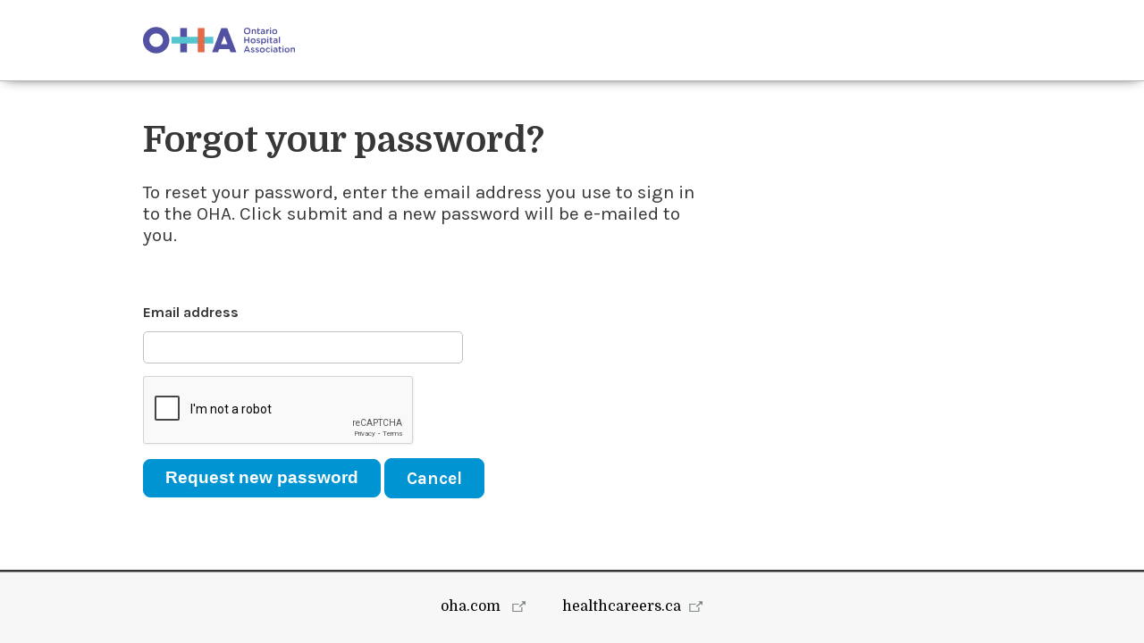

--- FILE ---
content_type: text/html; charset=utf-8
request_url: https://identity.oha.com/account/ForgotPassword?returnUrl=http://fastseo3331.blogspot.com/
body_size: 2608
content:
<!doctype html>
<html class="no-js" lang="en">
<head>
<meta charset="utf-8">
<meta http-equiv="x-ua-compatible" content="ie=edge">
<title>Forgot Your Password?</title>
<meta name="description" content="">
<meta name="viewport" content="width=device-width, initial-scale=1">
<link href='//fonts.googleapis.com/css?family=PT+Sans:400,700|Domine:400,700|Karla:400,700' rel='stylesheet' type='text/css'>

<link rel="stylesheet" href="/Content/_OHA/css/pure.css">
<!--[if lte IE 8]>
<link rel="stylesheet" href="/Content/_OHA/css/grids-responsive-old-ie-min.css">
<![endif]-->
<!--[if gt IE 8]><!-->
<link rel="stylesheet" href="/Content/_OHA/css/grids-responsive-min.css">
<!--<![endif]-->
<link rel="stylesheet" href="/Content/_OHA/css/main.css?rev=2.7.0">
<link rel="stylesheet" href="/Content/_OHA/css/oha-my.css?rev=2.8.0">
<link rel="stylesheet" href="/Content/_OHA/css/print.css" media="print">
<script src="/Content/_OHA/js/vendor/modernizr-2.8.3.min.js"></script>
<noscript><link rel="stylesheet" href="/Content/_OHA/css/nojs.css" /></noscript>
<!--[if lt IE 9]>   <link rel="stylesheet" href="/Content/_OHA/css/nojs.css" /> <![endif]--> 

<script src="https://ajax.googleapis.com/ajax/libs/jquery/1.11.3/jquery.min.js"></script>
<script src="https://ajax.aspnetcdn.com/ajax/jquery.validate/1.14.0/jquery.validate.min.js"></script>
<script src="https://ajax.aspnetcdn.com/ajax/mvc/4.0/jquery.validate.unobtrusive.min.js"></script>
<script src="//cdn.rawgit.com/jpillora/xdomain/0.7.4/dist/xdomain.min.js" slave="https://services.oha.com/profile/proxy.html"></script>
       
<script src="/Content/_OHA/js/plugins.js"></script>
<script src="/Content/_OHA/js/main.js"></script>

    <script>
        (function(i,s,o,g,r,a,m){i['GoogleAnalyticsObject']=r;i[r]=i[r]||function(){
        (i[r].q=i[r].q||[]).push(arguments)},i[r].l=1*new Date();a=s.createElement(o),
        m=s.getElementsByTagName(o)[0];a.async=1;a.src=g;m.parentNode.insertBefore(a,m)
        })(window,document,'script','https://www.google-analytics.com/analytics.js','ga');

        ga('create', 'UA-8155166-2', 'auto');
        ga('send', 'pageview');
    </script>

</head>


<body>
<div id="oha-page">
<!-- OHA NAVIGATION -->
<nav id="oha-top-nav">
	<div class="oha-nav-top">
		<div class="oha-nav-inner">
			<div class="oha-content">
				<div class="oha-nav-menu">
					<a href="http://www.oha.com" title="oha.com">
						<img src="/Content/_OHA/img/oha-logo.svg" alt="Ontario Hospital Association" class="oha-logo">
					</a>
				</div>
			</div>
		</div>	
	</div>
</nav>

<div id="oha-incompatible-browser" class="oha-content-980" style="display:none;">
    <div class="pure-g">
        <div class="pure-u-1">
		    <div class="oha-pad-20">
			    <div class="oha-html-container oha-page-copy">
				    <h1>Incompatible Web Browser</h1>
				    <h3>We're sorry.&nbsp;&nbsp;Either the web browser you are using is too old or Javascript is not enabled.</h3>
                    <p>Either upgrade your browser and/or enable Javascript to access this site.</p>
                </div>
            </div>
        </div>
    </div>
</div>




<form action="/account/ForgotPassword?returnUrl=http://fastseo3331.blogspot.com/" method="post"><input name="__RequestVerificationToken" type="hidden" value="FzZUgYOp3ctSH6higD-J8VNHbcTjumXD17WV5UkbRovG2czTlrfDKJka4jewwhj7mSotjg6YApSpjC6aPn_VAjCAFb8wWa0dldvwQ73IrhveL3Jw47w4_uMUuza5MitL_TCP0Q2" />     <div id="oha-page-content">
	    <div class="oha-content-980">
		    <div id="oha-page-heading">
			    <div class="pure-g">
				    <div class="pure-u-1 pure-u-md-2-3">
					    <h1>Forgot your password?</h1>
					    <h3 class="normal">To reset your password, enter the email address you use to sign in to the OHA.  Click submit and a new password will be e-mailed to you.</h3>
				    </div>
			    </div>
		    </div>
	    </div>
    </div>
    <div id="oha-form">
	    <div class="oha-content-980">
		    <div class="pure-g">
			    <div class="pure-u-1 pure-u-md-4-5">

				    <div class="pure-g">

					    <div class="pure-u-1 pure-u-sm-1-2">

						    <div class="oha-form-item">
							    <span class="oha-form-item-title">Email address</span>
							    <input Title="email" data-val="true" data-val-required="Email address is required." id="Email" name="Email" type="text" value="" />
						    </div>

                            <div class="oha-form-item">
                                <div class='g-recaptcha' data-sitekey='6LfOcBMUAAAAAPgF5EGmG7rEZnIByvgrg-YYhJ89'></div><script src='https://www.google.com/recaptcha/api.js'></script>
                            </div>

                            
                            <span class="field-validation-valid" data-valmsg-for="Email" data-valmsg-replace="true"></span>
					    </div>
				    </div>
			    </div>
		    </div>
		    <div class="pure-g">
			    <div class="pure-u-1">
				    <div class="oha-form-item">
                        <input type="submit" value="Request new password" class="pure-button oha-button-blue oha-btn-large" />
                        <a href="http://fastseo3331.blogspot.com/" class="pure-button oha-button-blue oha-btn-large">Cancel</a>
				    </div>
			    </div>
		    </div>
	    </div>
    </div>
</form>

<!-- OHA FOOTER -->
<footer id="oha-footer">
	<div class="oha-content-980">
		<div class="pure-g">
			<div class="pure-u-1">
				<div class="oha-footer-links">
				    <a href="https://www.oha.com" class="oha-new-window" target="_blank">oha.com
                    </a>
                    <a href="http://www.healthcareers.ca" class="oha-new-window" target="_blank">healthcareers.ca
                    </a>
				</div>
			</div>
		</div>
	</div>
</footer>
</div>
 

<script>

$(window).load(function(){
	var mql = window.matchMedia('(min-width: 320px) and (max-width: 736px)');
	if(!mql.matches){
		$(".oha-eh").each(function(){
			$(this).find(".oha-ehb").equalHeightColumns();
		});
		$("#oha-footer").oha_footer();
	}
	/* footer */
	$(window).resize(function(){
	    ohaWindowResize();
	});
});
</script>
</body>
</html>


--- FILE ---
content_type: text/html; charset=utf-8
request_url: https://www.google.com/recaptcha/api2/anchor?ar=1&k=6LfOcBMUAAAAAPgF5EGmG7rEZnIByvgrg-YYhJ89&co=aHR0cHM6Ly9pZGVudGl0eS5vaGEuY29tOjQ0Mw..&hl=en&v=PoyoqOPhxBO7pBk68S4YbpHZ&size=normal&anchor-ms=20000&execute-ms=30000&cb=njd85etgzjh0
body_size: 49492
content:
<!DOCTYPE HTML><html dir="ltr" lang="en"><head><meta http-equiv="Content-Type" content="text/html; charset=UTF-8">
<meta http-equiv="X-UA-Compatible" content="IE=edge">
<title>reCAPTCHA</title>
<style type="text/css">
/* cyrillic-ext */
@font-face {
  font-family: 'Roboto';
  font-style: normal;
  font-weight: 400;
  font-stretch: 100%;
  src: url(//fonts.gstatic.com/s/roboto/v48/KFO7CnqEu92Fr1ME7kSn66aGLdTylUAMa3GUBHMdazTgWw.woff2) format('woff2');
  unicode-range: U+0460-052F, U+1C80-1C8A, U+20B4, U+2DE0-2DFF, U+A640-A69F, U+FE2E-FE2F;
}
/* cyrillic */
@font-face {
  font-family: 'Roboto';
  font-style: normal;
  font-weight: 400;
  font-stretch: 100%;
  src: url(//fonts.gstatic.com/s/roboto/v48/KFO7CnqEu92Fr1ME7kSn66aGLdTylUAMa3iUBHMdazTgWw.woff2) format('woff2');
  unicode-range: U+0301, U+0400-045F, U+0490-0491, U+04B0-04B1, U+2116;
}
/* greek-ext */
@font-face {
  font-family: 'Roboto';
  font-style: normal;
  font-weight: 400;
  font-stretch: 100%;
  src: url(//fonts.gstatic.com/s/roboto/v48/KFO7CnqEu92Fr1ME7kSn66aGLdTylUAMa3CUBHMdazTgWw.woff2) format('woff2');
  unicode-range: U+1F00-1FFF;
}
/* greek */
@font-face {
  font-family: 'Roboto';
  font-style: normal;
  font-weight: 400;
  font-stretch: 100%;
  src: url(//fonts.gstatic.com/s/roboto/v48/KFO7CnqEu92Fr1ME7kSn66aGLdTylUAMa3-UBHMdazTgWw.woff2) format('woff2');
  unicode-range: U+0370-0377, U+037A-037F, U+0384-038A, U+038C, U+038E-03A1, U+03A3-03FF;
}
/* math */
@font-face {
  font-family: 'Roboto';
  font-style: normal;
  font-weight: 400;
  font-stretch: 100%;
  src: url(//fonts.gstatic.com/s/roboto/v48/KFO7CnqEu92Fr1ME7kSn66aGLdTylUAMawCUBHMdazTgWw.woff2) format('woff2');
  unicode-range: U+0302-0303, U+0305, U+0307-0308, U+0310, U+0312, U+0315, U+031A, U+0326-0327, U+032C, U+032F-0330, U+0332-0333, U+0338, U+033A, U+0346, U+034D, U+0391-03A1, U+03A3-03A9, U+03B1-03C9, U+03D1, U+03D5-03D6, U+03F0-03F1, U+03F4-03F5, U+2016-2017, U+2034-2038, U+203C, U+2040, U+2043, U+2047, U+2050, U+2057, U+205F, U+2070-2071, U+2074-208E, U+2090-209C, U+20D0-20DC, U+20E1, U+20E5-20EF, U+2100-2112, U+2114-2115, U+2117-2121, U+2123-214F, U+2190, U+2192, U+2194-21AE, U+21B0-21E5, U+21F1-21F2, U+21F4-2211, U+2213-2214, U+2216-22FF, U+2308-230B, U+2310, U+2319, U+231C-2321, U+2336-237A, U+237C, U+2395, U+239B-23B7, U+23D0, U+23DC-23E1, U+2474-2475, U+25AF, U+25B3, U+25B7, U+25BD, U+25C1, U+25CA, U+25CC, U+25FB, U+266D-266F, U+27C0-27FF, U+2900-2AFF, U+2B0E-2B11, U+2B30-2B4C, U+2BFE, U+3030, U+FF5B, U+FF5D, U+1D400-1D7FF, U+1EE00-1EEFF;
}
/* symbols */
@font-face {
  font-family: 'Roboto';
  font-style: normal;
  font-weight: 400;
  font-stretch: 100%;
  src: url(//fonts.gstatic.com/s/roboto/v48/KFO7CnqEu92Fr1ME7kSn66aGLdTylUAMaxKUBHMdazTgWw.woff2) format('woff2');
  unicode-range: U+0001-000C, U+000E-001F, U+007F-009F, U+20DD-20E0, U+20E2-20E4, U+2150-218F, U+2190, U+2192, U+2194-2199, U+21AF, U+21E6-21F0, U+21F3, U+2218-2219, U+2299, U+22C4-22C6, U+2300-243F, U+2440-244A, U+2460-24FF, U+25A0-27BF, U+2800-28FF, U+2921-2922, U+2981, U+29BF, U+29EB, U+2B00-2BFF, U+4DC0-4DFF, U+FFF9-FFFB, U+10140-1018E, U+10190-1019C, U+101A0, U+101D0-101FD, U+102E0-102FB, U+10E60-10E7E, U+1D2C0-1D2D3, U+1D2E0-1D37F, U+1F000-1F0FF, U+1F100-1F1AD, U+1F1E6-1F1FF, U+1F30D-1F30F, U+1F315, U+1F31C, U+1F31E, U+1F320-1F32C, U+1F336, U+1F378, U+1F37D, U+1F382, U+1F393-1F39F, U+1F3A7-1F3A8, U+1F3AC-1F3AF, U+1F3C2, U+1F3C4-1F3C6, U+1F3CA-1F3CE, U+1F3D4-1F3E0, U+1F3ED, U+1F3F1-1F3F3, U+1F3F5-1F3F7, U+1F408, U+1F415, U+1F41F, U+1F426, U+1F43F, U+1F441-1F442, U+1F444, U+1F446-1F449, U+1F44C-1F44E, U+1F453, U+1F46A, U+1F47D, U+1F4A3, U+1F4B0, U+1F4B3, U+1F4B9, U+1F4BB, U+1F4BF, U+1F4C8-1F4CB, U+1F4D6, U+1F4DA, U+1F4DF, U+1F4E3-1F4E6, U+1F4EA-1F4ED, U+1F4F7, U+1F4F9-1F4FB, U+1F4FD-1F4FE, U+1F503, U+1F507-1F50B, U+1F50D, U+1F512-1F513, U+1F53E-1F54A, U+1F54F-1F5FA, U+1F610, U+1F650-1F67F, U+1F687, U+1F68D, U+1F691, U+1F694, U+1F698, U+1F6AD, U+1F6B2, U+1F6B9-1F6BA, U+1F6BC, U+1F6C6-1F6CF, U+1F6D3-1F6D7, U+1F6E0-1F6EA, U+1F6F0-1F6F3, U+1F6F7-1F6FC, U+1F700-1F7FF, U+1F800-1F80B, U+1F810-1F847, U+1F850-1F859, U+1F860-1F887, U+1F890-1F8AD, U+1F8B0-1F8BB, U+1F8C0-1F8C1, U+1F900-1F90B, U+1F93B, U+1F946, U+1F984, U+1F996, U+1F9E9, U+1FA00-1FA6F, U+1FA70-1FA7C, U+1FA80-1FA89, U+1FA8F-1FAC6, U+1FACE-1FADC, U+1FADF-1FAE9, U+1FAF0-1FAF8, U+1FB00-1FBFF;
}
/* vietnamese */
@font-face {
  font-family: 'Roboto';
  font-style: normal;
  font-weight: 400;
  font-stretch: 100%;
  src: url(//fonts.gstatic.com/s/roboto/v48/KFO7CnqEu92Fr1ME7kSn66aGLdTylUAMa3OUBHMdazTgWw.woff2) format('woff2');
  unicode-range: U+0102-0103, U+0110-0111, U+0128-0129, U+0168-0169, U+01A0-01A1, U+01AF-01B0, U+0300-0301, U+0303-0304, U+0308-0309, U+0323, U+0329, U+1EA0-1EF9, U+20AB;
}
/* latin-ext */
@font-face {
  font-family: 'Roboto';
  font-style: normal;
  font-weight: 400;
  font-stretch: 100%;
  src: url(//fonts.gstatic.com/s/roboto/v48/KFO7CnqEu92Fr1ME7kSn66aGLdTylUAMa3KUBHMdazTgWw.woff2) format('woff2');
  unicode-range: U+0100-02BA, U+02BD-02C5, U+02C7-02CC, U+02CE-02D7, U+02DD-02FF, U+0304, U+0308, U+0329, U+1D00-1DBF, U+1E00-1E9F, U+1EF2-1EFF, U+2020, U+20A0-20AB, U+20AD-20C0, U+2113, U+2C60-2C7F, U+A720-A7FF;
}
/* latin */
@font-face {
  font-family: 'Roboto';
  font-style: normal;
  font-weight: 400;
  font-stretch: 100%;
  src: url(//fonts.gstatic.com/s/roboto/v48/KFO7CnqEu92Fr1ME7kSn66aGLdTylUAMa3yUBHMdazQ.woff2) format('woff2');
  unicode-range: U+0000-00FF, U+0131, U+0152-0153, U+02BB-02BC, U+02C6, U+02DA, U+02DC, U+0304, U+0308, U+0329, U+2000-206F, U+20AC, U+2122, U+2191, U+2193, U+2212, U+2215, U+FEFF, U+FFFD;
}
/* cyrillic-ext */
@font-face {
  font-family: 'Roboto';
  font-style: normal;
  font-weight: 500;
  font-stretch: 100%;
  src: url(//fonts.gstatic.com/s/roboto/v48/KFO7CnqEu92Fr1ME7kSn66aGLdTylUAMa3GUBHMdazTgWw.woff2) format('woff2');
  unicode-range: U+0460-052F, U+1C80-1C8A, U+20B4, U+2DE0-2DFF, U+A640-A69F, U+FE2E-FE2F;
}
/* cyrillic */
@font-face {
  font-family: 'Roboto';
  font-style: normal;
  font-weight: 500;
  font-stretch: 100%;
  src: url(//fonts.gstatic.com/s/roboto/v48/KFO7CnqEu92Fr1ME7kSn66aGLdTylUAMa3iUBHMdazTgWw.woff2) format('woff2');
  unicode-range: U+0301, U+0400-045F, U+0490-0491, U+04B0-04B1, U+2116;
}
/* greek-ext */
@font-face {
  font-family: 'Roboto';
  font-style: normal;
  font-weight: 500;
  font-stretch: 100%;
  src: url(//fonts.gstatic.com/s/roboto/v48/KFO7CnqEu92Fr1ME7kSn66aGLdTylUAMa3CUBHMdazTgWw.woff2) format('woff2');
  unicode-range: U+1F00-1FFF;
}
/* greek */
@font-face {
  font-family: 'Roboto';
  font-style: normal;
  font-weight: 500;
  font-stretch: 100%;
  src: url(//fonts.gstatic.com/s/roboto/v48/KFO7CnqEu92Fr1ME7kSn66aGLdTylUAMa3-UBHMdazTgWw.woff2) format('woff2');
  unicode-range: U+0370-0377, U+037A-037F, U+0384-038A, U+038C, U+038E-03A1, U+03A3-03FF;
}
/* math */
@font-face {
  font-family: 'Roboto';
  font-style: normal;
  font-weight: 500;
  font-stretch: 100%;
  src: url(//fonts.gstatic.com/s/roboto/v48/KFO7CnqEu92Fr1ME7kSn66aGLdTylUAMawCUBHMdazTgWw.woff2) format('woff2');
  unicode-range: U+0302-0303, U+0305, U+0307-0308, U+0310, U+0312, U+0315, U+031A, U+0326-0327, U+032C, U+032F-0330, U+0332-0333, U+0338, U+033A, U+0346, U+034D, U+0391-03A1, U+03A3-03A9, U+03B1-03C9, U+03D1, U+03D5-03D6, U+03F0-03F1, U+03F4-03F5, U+2016-2017, U+2034-2038, U+203C, U+2040, U+2043, U+2047, U+2050, U+2057, U+205F, U+2070-2071, U+2074-208E, U+2090-209C, U+20D0-20DC, U+20E1, U+20E5-20EF, U+2100-2112, U+2114-2115, U+2117-2121, U+2123-214F, U+2190, U+2192, U+2194-21AE, U+21B0-21E5, U+21F1-21F2, U+21F4-2211, U+2213-2214, U+2216-22FF, U+2308-230B, U+2310, U+2319, U+231C-2321, U+2336-237A, U+237C, U+2395, U+239B-23B7, U+23D0, U+23DC-23E1, U+2474-2475, U+25AF, U+25B3, U+25B7, U+25BD, U+25C1, U+25CA, U+25CC, U+25FB, U+266D-266F, U+27C0-27FF, U+2900-2AFF, U+2B0E-2B11, U+2B30-2B4C, U+2BFE, U+3030, U+FF5B, U+FF5D, U+1D400-1D7FF, U+1EE00-1EEFF;
}
/* symbols */
@font-face {
  font-family: 'Roboto';
  font-style: normal;
  font-weight: 500;
  font-stretch: 100%;
  src: url(//fonts.gstatic.com/s/roboto/v48/KFO7CnqEu92Fr1ME7kSn66aGLdTylUAMaxKUBHMdazTgWw.woff2) format('woff2');
  unicode-range: U+0001-000C, U+000E-001F, U+007F-009F, U+20DD-20E0, U+20E2-20E4, U+2150-218F, U+2190, U+2192, U+2194-2199, U+21AF, U+21E6-21F0, U+21F3, U+2218-2219, U+2299, U+22C4-22C6, U+2300-243F, U+2440-244A, U+2460-24FF, U+25A0-27BF, U+2800-28FF, U+2921-2922, U+2981, U+29BF, U+29EB, U+2B00-2BFF, U+4DC0-4DFF, U+FFF9-FFFB, U+10140-1018E, U+10190-1019C, U+101A0, U+101D0-101FD, U+102E0-102FB, U+10E60-10E7E, U+1D2C0-1D2D3, U+1D2E0-1D37F, U+1F000-1F0FF, U+1F100-1F1AD, U+1F1E6-1F1FF, U+1F30D-1F30F, U+1F315, U+1F31C, U+1F31E, U+1F320-1F32C, U+1F336, U+1F378, U+1F37D, U+1F382, U+1F393-1F39F, U+1F3A7-1F3A8, U+1F3AC-1F3AF, U+1F3C2, U+1F3C4-1F3C6, U+1F3CA-1F3CE, U+1F3D4-1F3E0, U+1F3ED, U+1F3F1-1F3F3, U+1F3F5-1F3F7, U+1F408, U+1F415, U+1F41F, U+1F426, U+1F43F, U+1F441-1F442, U+1F444, U+1F446-1F449, U+1F44C-1F44E, U+1F453, U+1F46A, U+1F47D, U+1F4A3, U+1F4B0, U+1F4B3, U+1F4B9, U+1F4BB, U+1F4BF, U+1F4C8-1F4CB, U+1F4D6, U+1F4DA, U+1F4DF, U+1F4E3-1F4E6, U+1F4EA-1F4ED, U+1F4F7, U+1F4F9-1F4FB, U+1F4FD-1F4FE, U+1F503, U+1F507-1F50B, U+1F50D, U+1F512-1F513, U+1F53E-1F54A, U+1F54F-1F5FA, U+1F610, U+1F650-1F67F, U+1F687, U+1F68D, U+1F691, U+1F694, U+1F698, U+1F6AD, U+1F6B2, U+1F6B9-1F6BA, U+1F6BC, U+1F6C6-1F6CF, U+1F6D3-1F6D7, U+1F6E0-1F6EA, U+1F6F0-1F6F3, U+1F6F7-1F6FC, U+1F700-1F7FF, U+1F800-1F80B, U+1F810-1F847, U+1F850-1F859, U+1F860-1F887, U+1F890-1F8AD, U+1F8B0-1F8BB, U+1F8C0-1F8C1, U+1F900-1F90B, U+1F93B, U+1F946, U+1F984, U+1F996, U+1F9E9, U+1FA00-1FA6F, U+1FA70-1FA7C, U+1FA80-1FA89, U+1FA8F-1FAC6, U+1FACE-1FADC, U+1FADF-1FAE9, U+1FAF0-1FAF8, U+1FB00-1FBFF;
}
/* vietnamese */
@font-face {
  font-family: 'Roboto';
  font-style: normal;
  font-weight: 500;
  font-stretch: 100%;
  src: url(//fonts.gstatic.com/s/roboto/v48/KFO7CnqEu92Fr1ME7kSn66aGLdTylUAMa3OUBHMdazTgWw.woff2) format('woff2');
  unicode-range: U+0102-0103, U+0110-0111, U+0128-0129, U+0168-0169, U+01A0-01A1, U+01AF-01B0, U+0300-0301, U+0303-0304, U+0308-0309, U+0323, U+0329, U+1EA0-1EF9, U+20AB;
}
/* latin-ext */
@font-face {
  font-family: 'Roboto';
  font-style: normal;
  font-weight: 500;
  font-stretch: 100%;
  src: url(//fonts.gstatic.com/s/roboto/v48/KFO7CnqEu92Fr1ME7kSn66aGLdTylUAMa3KUBHMdazTgWw.woff2) format('woff2');
  unicode-range: U+0100-02BA, U+02BD-02C5, U+02C7-02CC, U+02CE-02D7, U+02DD-02FF, U+0304, U+0308, U+0329, U+1D00-1DBF, U+1E00-1E9F, U+1EF2-1EFF, U+2020, U+20A0-20AB, U+20AD-20C0, U+2113, U+2C60-2C7F, U+A720-A7FF;
}
/* latin */
@font-face {
  font-family: 'Roboto';
  font-style: normal;
  font-weight: 500;
  font-stretch: 100%;
  src: url(//fonts.gstatic.com/s/roboto/v48/KFO7CnqEu92Fr1ME7kSn66aGLdTylUAMa3yUBHMdazQ.woff2) format('woff2');
  unicode-range: U+0000-00FF, U+0131, U+0152-0153, U+02BB-02BC, U+02C6, U+02DA, U+02DC, U+0304, U+0308, U+0329, U+2000-206F, U+20AC, U+2122, U+2191, U+2193, U+2212, U+2215, U+FEFF, U+FFFD;
}
/* cyrillic-ext */
@font-face {
  font-family: 'Roboto';
  font-style: normal;
  font-weight: 900;
  font-stretch: 100%;
  src: url(//fonts.gstatic.com/s/roboto/v48/KFO7CnqEu92Fr1ME7kSn66aGLdTylUAMa3GUBHMdazTgWw.woff2) format('woff2');
  unicode-range: U+0460-052F, U+1C80-1C8A, U+20B4, U+2DE0-2DFF, U+A640-A69F, U+FE2E-FE2F;
}
/* cyrillic */
@font-face {
  font-family: 'Roboto';
  font-style: normal;
  font-weight: 900;
  font-stretch: 100%;
  src: url(//fonts.gstatic.com/s/roboto/v48/KFO7CnqEu92Fr1ME7kSn66aGLdTylUAMa3iUBHMdazTgWw.woff2) format('woff2');
  unicode-range: U+0301, U+0400-045F, U+0490-0491, U+04B0-04B1, U+2116;
}
/* greek-ext */
@font-face {
  font-family: 'Roboto';
  font-style: normal;
  font-weight: 900;
  font-stretch: 100%;
  src: url(//fonts.gstatic.com/s/roboto/v48/KFO7CnqEu92Fr1ME7kSn66aGLdTylUAMa3CUBHMdazTgWw.woff2) format('woff2');
  unicode-range: U+1F00-1FFF;
}
/* greek */
@font-face {
  font-family: 'Roboto';
  font-style: normal;
  font-weight: 900;
  font-stretch: 100%;
  src: url(//fonts.gstatic.com/s/roboto/v48/KFO7CnqEu92Fr1ME7kSn66aGLdTylUAMa3-UBHMdazTgWw.woff2) format('woff2');
  unicode-range: U+0370-0377, U+037A-037F, U+0384-038A, U+038C, U+038E-03A1, U+03A3-03FF;
}
/* math */
@font-face {
  font-family: 'Roboto';
  font-style: normal;
  font-weight: 900;
  font-stretch: 100%;
  src: url(//fonts.gstatic.com/s/roboto/v48/KFO7CnqEu92Fr1ME7kSn66aGLdTylUAMawCUBHMdazTgWw.woff2) format('woff2');
  unicode-range: U+0302-0303, U+0305, U+0307-0308, U+0310, U+0312, U+0315, U+031A, U+0326-0327, U+032C, U+032F-0330, U+0332-0333, U+0338, U+033A, U+0346, U+034D, U+0391-03A1, U+03A3-03A9, U+03B1-03C9, U+03D1, U+03D5-03D6, U+03F0-03F1, U+03F4-03F5, U+2016-2017, U+2034-2038, U+203C, U+2040, U+2043, U+2047, U+2050, U+2057, U+205F, U+2070-2071, U+2074-208E, U+2090-209C, U+20D0-20DC, U+20E1, U+20E5-20EF, U+2100-2112, U+2114-2115, U+2117-2121, U+2123-214F, U+2190, U+2192, U+2194-21AE, U+21B0-21E5, U+21F1-21F2, U+21F4-2211, U+2213-2214, U+2216-22FF, U+2308-230B, U+2310, U+2319, U+231C-2321, U+2336-237A, U+237C, U+2395, U+239B-23B7, U+23D0, U+23DC-23E1, U+2474-2475, U+25AF, U+25B3, U+25B7, U+25BD, U+25C1, U+25CA, U+25CC, U+25FB, U+266D-266F, U+27C0-27FF, U+2900-2AFF, U+2B0E-2B11, U+2B30-2B4C, U+2BFE, U+3030, U+FF5B, U+FF5D, U+1D400-1D7FF, U+1EE00-1EEFF;
}
/* symbols */
@font-face {
  font-family: 'Roboto';
  font-style: normal;
  font-weight: 900;
  font-stretch: 100%;
  src: url(//fonts.gstatic.com/s/roboto/v48/KFO7CnqEu92Fr1ME7kSn66aGLdTylUAMaxKUBHMdazTgWw.woff2) format('woff2');
  unicode-range: U+0001-000C, U+000E-001F, U+007F-009F, U+20DD-20E0, U+20E2-20E4, U+2150-218F, U+2190, U+2192, U+2194-2199, U+21AF, U+21E6-21F0, U+21F3, U+2218-2219, U+2299, U+22C4-22C6, U+2300-243F, U+2440-244A, U+2460-24FF, U+25A0-27BF, U+2800-28FF, U+2921-2922, U+2981, U+29BF, U+29EB, U+2B00-2BFF, U+4DC0-4DFF, U+FFF9-FFFB, U+10140-1018E, U+10190-1019C, U+101A0, U+101D0-101FD, U+102E0-102FB, U+10E60-10E7E, U+1D2C0-1D2D3, U+1D2E0-1D37F, U+1F000-1F0FF, U+1F100-1F1AD, U+1F1E6-1F1FF, U+1F30D-1F30F, U+1F315, U+1F31C, U+1F31E, U+1F320-1F32C, U+1F336, U+1F378, U+1F37D, U+1F382, U+1F393-1F39F, U+1F3A7-1F3A8, U+1F3AC-1F3AF, U+1F3C2, U+1F3C4-1F3C6, U+1F3CA-1F3CE, U+1F3D4-1F3E0, U+1F3ED, U+1F3F1-1F3F3, U+1F3F5-1F3F7, U+1F408, U+1F415, U+1F41F, U+1F426, U+1F43F, U+1F441-1F442, U+1F444, U+1F446-1F449, U+1F44C-1F44E, U+1F453, U+1F46A, U+1F47D, U+1F4A3, U+1F4B0, U+1F4B3, U+1F4B9, U+1F4BB, U+1F4BF, U+1F4C8-1F4CB, U+1F4D6, U+1F4DA, U+1F4DF, U+1F4E3-1F4E6, U+1F4EA-1F4ED, U+1F4F7, U+1F4F9-1F4FB, U+1F4FD-1F4FE, U+1F503, U+1F507-1F50B, U+1F50D, U+1F512-1F513, U+1F53E-1F54A, U+1F54F-1F5FA, U+1F610, U+1F650-1F67F, U+1F687, U+1F68D, U+1F691, U+1F694, U+1F698, U+1F6AD, U+1F6B2, U+1F6B9-1F6BA, U+1F6BC, U+1F6C6-1F6CF, U+1F6D3-1F6D7, U+1F6E0-1F6EA, U+1F6F0-1F6F3, U+1F6F7-1F6FC, U+1F700-1F7FF, U+1F800-1F80B, U+1F810-1F847, U+1F850-1F859, U+1F860-1F887, U+1F890-1F8AD, U+1F8B0-1F8BB, U+1F8C0-1F8C1, U+1F900-1F90B, U+1F93B, U+1F946, U+1F984, U+1F996, U+1F9E9, U+1FA00-1FA6F, U+1FA70-1FA7C, U+1FA80-1FA89, U+1FA8F-1FAC6, U+1FACE-1FADC, U+1FADF-1FAE9, U+1FAF0-1FAF8, U+1FB00-1FBFF;
}
/* vietnamese */
@font-face {
  font-family: 'Roboto';
  font-style: normal;
  font-weight: 900;
  font-stretch: 100%;
  src: url(//fonts.gstatic.com/s/roboto/v48/KFO7CnqEu92Fr1ME7kSn66aGLdTylUAMa3OUBHMdazTgWw.woff2) format('woff2');
  unicode-range: U+0102-0103, U+0110-0111, U+0128-0129, U+0168-0169, U+01A0-01A1, U+01AF-01B0, U+0300-0301, U+0303-0304, U+0308-0309, U+0323, U+0329, U+1EA0-1EF9, U+20AB;
}
/* latin-ext */
@font-face {
  font-family: 'Roboto';
  font-style: normal;
  font-weight: 900;
  font-stretch: 100%;
  src: url(//fonts.gstatic.com/s/roboto/v48/KFO7CnqEu92Fr1ME7kSn66aGLdTylUAMa3KUBHMdazTgWw.woff2) format('woff2');
  unicode-range: U+0100-02BA, U+02BD-02C5, U+02C7-02CC, U+02CE-02D7, U+02DD-02FF, U+0304, U+0308, U+0329, U+1D00-1DBF, U+1E00-1E9F, U+1EF2-1EFF, U+2020, U+20A0-20AB, U+20AD-20C0, U+2113, U+2C60-2C7F, U+A720-A7FF;
}
/* latin */
@font-face {
  font-family: 'Roboto';
  font-style: normal;
  font-weight: 900;
  font-stretch: 100%;
  src: url(//fonts.gstatic.com/s/roboto/v48/KFO7CnqEu92Fr1ME7kSn66aGLdTylUAMa3yUBHMdazQ.woff2) format('woff2');
  unicode-range: U+0000-00FF, U+0131, U+0152-0153, U+02BB-02BC, U+02C6, U+02DA, U+02DC, U+0304, U+0308, U+0329, U+2000-206F, U+20AC, U+2122, U+2191, U+2193, U+2212, U+2215, U+FEFF, U+FFFD;
}

</style>
<link rel="stylesheet" type="text/css" href="https://www.gstatic.com/recaptcha/releases/PoyoqOPhxBO7pBk68S4YbpHZ/styles__ltr.css">
<script nonce="Gw-uZDfIvNoviGkN0D6aFQ" type="text/javascript">window['__recaptcha_api'] = 'https://www.google.com/recaptcha/api2/';</script>
<script type="text/javascript" src="https://www.gstatic.com/recaptcha/releases/PoyoqOPhxBO7pBk68S4YbpHZ/recaptcha__en.js" nonce="Gw-uZDfIvNoviGkN0D6aFQ">
      
    </script></head>
<body><div id="rc-anchor-alert" class="rc-anchor-alert"></div>
<input type="hidden" id="recaptcha-token" value="[base64]">
<script type="text/javascript" nonce="Gw-uZDfIvNoviGkN0D6aFQ">
      recaptcha.anchor.Main.init("[\x22ainput\x22,[\x22bgdata\x22,\x22\x22,\[base64]/[base64]/[base64]/ZyhXLGgpOnEoW04sMjEsbF0sVywwKSxoKSxmYWxzZSxmYWxzZSl9Y2F0Y2goayl7RygzNTgsVyk/[base64]/[base64]/[base64]/[base64]/[base64]/[base64]/[base64]/bmV3IEJbT10oRFswXSk6dz09Mj9uZXcgQltPXShEWzBdLERbMV0pOnc9PTM/bmV3IEJbT10oRFswXSxEWzFdLERbMl0pOnc9PTQ/[base64]/[base64]/[base64]/[base64]/[base64]\\u003d\x22,\[base64]\\u003d\x22,\x22wrrDvMOZbylBwrw/wplWSMKSQ8OpZsOiYn51XsKUIyvDm8OfXcK0fBRPwo/DjMOSw6/Do8KsOU8cw5YjNgXDoEjDjcOLA8KNwpTDhTvDlMOZw7V2w4M9wrxGwoJiw7DCgjZ5w50aYhRkwpbDjcKaw6PCtcKcwqTDg8KKw5YzWWgcdcKVw78nbld6OypFOX/DrMKywoUlCsKrw488acKEV3nCkwDDu8KJwoHDp1Yiw7HCowF6MMKJw5nDr2U9FcOlUG3DusK1w5nDt8K3OsO9ZcOPwrvCvQTDpBlyBj3DisKuF8KgwpDCplLDh8KBw6ZYw6bCkUzCvEHCn8OLb8OVw7AmZMOCw5/DtsOJw4JgwqjDuWbCiABxRB8jC3c4Y8OVeEXCpz7DpsOGwpzDn8Ojw4MHw7DCvjR6wr5SwobDqMKAZDYTBMKtWcOeXMOdwp3Dl8Oew6vCqVfDlgNDCsOsAMKIVcKAHcOOw6vDhX0xwozCk25vwp8ow6Mmw5/DgcKywoLDq0/ConnDiMObOQDDmj/CkMO0PWB2w4h0w4HDs8Oew4RGEgfCg8OYFnJ5DU83P8Ovwrt0wqR8IBRKw7dSwrLChMOVw5XDqsO2wq9oUcKvw5RRw6DDpsOAw65zfcOrSAjDhsOWwodLEMKBw6TCj8OwbcKXw4ZMw6hdw4hvwoTDj8K6w6Q6w4TChlXDjkgCw4TDuk3Chjx/[base64]/wq06XcKGwrrDj3R2wp4XEj8YGsOuXxLCokMEFcOpXMOow5DDmTfCknHDhXkQw73Cnnk8wpTCsD56AyPDpMOew500w5NlCAPCkWJ5wq/CrnYHLHzDl8O7w7zDhj9DTcKaw5U9w5/ChcKVwr/DqsOMMcKjwoIGKsOJecKYYMOJPWomwqTCm8K5PsKweQdPNcOKBDnDuMOLw40vVSnDk1nCtwzCpsOvw6fDtxnCsgnCh8OWwqsew4hBwrUywojCpMKtwpDCuyJVw5R3fn3DusKrwp5lZm4ZdGpdVG/DisKaTSA5PxpARcOPLsOcPsKfaR/CiMOJKwDDhMKPO8KTw7nDugZ5LBcCwqgYV8OnwrzCrxl6AsKETDDDjMO2wolFw70BKsOHASjDgwbChhw8w70rw5nDpcKMw4XCqHwBLmNaQMOCEcOLO8Olw6nDoTlAwpzCrMOveRMtZcOwecO8wobDscO1MgfDpcKgw5ogw5ASRTjDpMKFYx/CrldOw57CisKkScK5wp7CvlEAw5LDh8KdXcOsBMO9wrMWAmbCmzkbRVhtwrbCiABGCMKPw4rCqRbDrMODwoAcKw3CjnHCi8OBwppaHVl4w40NYW/DoijChsOVZRNPwqHDiC4PV0QIbUoXfhHCryx7w7csw5x7A8Kgw4t4L8ONd8KYwopYw44yZyVOw5rDnH5/w7N1C8Orw4o/wprDrmjCkRgoWsOIw7tiwrJ/bsKhw7/[base64]/w5jDrjfCoMKIZiHDvRbDrD9OdMKjw40Fw5wKwqlowrgiw60+W1VCO3F+X8KPw6TDtcKdWXrCgDHClMOOw6lEwonCv8KbHQHCk1V5RsOqPcOtBy3CqgwXHMO9BBjCnRbDulgPwoY5TnTDvHBuw640GXvDiHDCtsKjFyrDrUrDmW/[base64]/CiUvDij3CpRnDhcKtwrHCucO5bMOtUcOBTFFlw6tMw5bCpXLDtMO/JsOCw7Z4w4PDjip/[base64]/DicOKH8KPOQXDjQ/ChRFjXsKHw5HCvsKnw7VTwoEWN8KZwotUZWjChyVcZMKMJMKDUTsqw4hRdsO9WsKxwqrCksKLwpl1NwTCncO0woTCqE3DvHfDlcONC8KewoDCk3rDh03Dr3fChFo/[base64]/Ci0jDmsKWwqzDs2bDj8O6w4/[base64]/Dig/CqcO+wrlUQRXCgltzPVfDr0ciw67Cu3Z4w7rCq8K0B0rDgsOzw7fDkRVhMU8Sw6t0aEXCsWw6worDrMKhwqrDnxLDrsOpMHLCiXLDi0xLNl0hw74qe8O/aMK+w5nDgRPDuVLDjhtSSXoEwpkDG8OswoVyw7Q7aVBNE8OyeVbCscOhQF8gwqXCjmPCsmPCmjPCkWJDQzNYwqUXw4LDjkfDuWTDvMK0w6BMwp/CjR0ZDhMVwofDvHNVFChARTHCssOsw7sqwpg0w6w7NMOYAsK4w5sCwohoQH/DqcKpwq5Ew6fCkjgywpolacK2w4LDhcKMZsKiLgHDoMKJw4vDuh9iF0YIwpFnOcKeHsOKHwPDjsOGw4/Dh8KgJMOfDE94LUhdwrzCjCMewp7CvV7Cgww4wrnCkcOEw5/[base64]/DnyAGXHXCrsKLehTChWM9w6h1XsOFQMKGwpfDkcOewoB5wpXCsyXCscKRwr7Cm1otw5bCkMKHwrsbwp0/M8KBw5NFL8OkSn0fwqHCn8KHw6BMwoF3wrLCsMKFecONP8OEOMK9LMKzw508ND3Dl0rDkMO/[base64]/QcKdwq8Fw5wPL8OfG8OmKsKhw6IzWcOVDzvCiGYBQU82w7nDpW4TwobCosK4KcK9LsO4wrvCosOQDV/DrcOGE386w7/Cs8O3M8KABnrDj8KffT7CocKFwqdgw41iwqDDuMKDRyZOJMO9XX7Cu3FnNcKeDRbCkMKLwqxkSRjCqH7CniLCjj/Dsg8Ow5Fjw4rCr1rCggNBTsOwYyFnw43Ct8K0LRbCp2/Cp8KNw7Newq4rw5oseiTCohzCtcKFw5JewpgZa20Gw6McO8K+E8O2eMOYwoNJw4DDjwUkw5TClcKBFwLCucKKwqdvwpjCvMKQJ8OnD1HCgw3DvD/[base64]/DoAPDucKWLsOww6LDsghnRkPCnFPDt1zDicOnGsKxw7bDiBbCsQnDmMO/aXlhccKGesKxZyZkTwEMwpvCrEETw7HDvMK5w65Lw6jClMOWw69TG0Y+NsOIw7HDik1mGcOkYDM7Bzcbw5BRFMKOwqnDhx1DOF1cD8OjwrovwoYYwq/CmcOQw70bVcObdMKAJi7DtMOow6pEZMKZCj1nIMOzLzTDtQ4Lw6BAF8OuBcOgwr5vfBE9RcKaGiDDvQBmfx7Cj1fCkRV0VMOFw4rCs8KKfjg2wqt9wrQVw7RNGE01wqU3wp/[base64]/DisOQwrQsw5LCizbDk8O9wp3DmMOmw5rDuMOIw6E0GgB+PQLDgUIow6YOwqlYD1RoAVTCjcOfwozDpHXCqMOVbAbCi0TDvsK1JcK2Uj7CocOUU8KzwqZ1cVdlCsOiwoBiw6XDt2dIwrvDs8Kdc8KTw7Qyw4dBYsOHN0DDiMKjC8KiZQxNwo/DssOWbcKUwqkXw551ahNQw6jDuQofLMKeL8KgdXMxw4Mdw7nCp8ONI8O5w5lJM8O0MMK/[base64]/DnUtJeMKww6TDvMOVdsKyw7lCwphuwr1QwqFmJQ0LwpLDrsOTUSvCjzQsTcOpNsKqbcO6w5ocIiTDr8OzwpnCvsK+w67ClBLCkg/CmgrDvnbDvR7Cj8Orw5bDqT/Cljx0a8KMw7XCpkPDsBrDiF47w4YtwpPDnsKlw7TDqwkMVsOdw7HDh8KhXMOWwoXCvsKrw4jCnCoNw41FwqxMw7hHwp7ClT1ow5pDBl3DuMOKPBvDvG/DvcO7H8O8w4t6w7IyI8O3wp3DsMOMCBzCmGUoOA/[base64]/TEtawqDCiMKVwqjCjnZpwrXDm2kwGzN9CcOVwqbDrEvCjSl2wpLDkAdNaXA9G8OFIWnCqMKwwrjDgsKtS3TDkhBkHsK8wrsFdCnDqcKWwop/[base64]/Cvks0NsO0wpg4antcAsOdw4zCvAQwwobDl8K/w5TDn8OtFgtAQ8KdwqLCusOUaB3CksOtw7nDhjjCrsKjwpTCkMKWwpkQHjPCpsKYecO0cgfCpcKhwrPCjDIgwr/Do1wvwqLCiwNgwo3CsMO2wqdcw6BGwqbDp8OYGcOEwo3DjXRUw50uw6tlwpzDisKjwpc1w4psTMOOKj/Dsn3DkMO+w50Vw5YDw4UWw4kWVyh3DsK7PsKnwoYhFm7Dp2vDu8OQTnMZJ8KcOnRww6I/w5vCj8K5w4TCrcOuV8KEdMKLDEPDm8O4dMKew5jCoMKBDsOLwrDDhHrDoXrCvhvCsXAkAMKLGsO1JhDDnsKFKAIGw4LCoxPCkGZXwqjDrMKIwpZ+wr3CsMKkPsKaJ8K+EcOZwrsjHiDCqXlcchnCnMOmXzcjKMOBwq46wo9nb8O/w5VKw71Lwo5pW8OgFcO4w75Bew97w5xPwpTCtsO9T8OxalnClsO7w5dxw5XDjcKdRcO5w4HDvsKqwrAow7PDr8ORGlfDjEJpwrDDhMO9RjFGTcO6WG/[base64]/Cj8KOaMOHWsOBIcKpIcOowodxNQnCl8OBDEbDmcK/[base64]/DtDgMOsOyEsKjw57Ct8KTSVgaDMOUwr3CsDPDkcOJworCrcOvUcKKOQsZfw4Jw6PCtFVjwpzDm8KEwrg5wrk9wpzDsX7CmcOMScKYwqZ1dDk/CMO0wqY4w4fCrcO1wqFkFcOrGMObRHDDjsKLw7DCmCvCu8KdWMOfLMOcS20UfQIhwrt8w7xww4bDlR/[base64]/DmMORR8OcwqI4wrTCpMOwc3F4ER4cGcKqwobCiXbDmADCgD8+wqEDwq3ClMOEMsKbQiHDuFIzQ8OGwpLCsWAtGUcBwpbDiBBbw4NdVnjDvx/Cs1IEO8Kdw5DDgsK5w6IWAlnCosOywoPCnMOqB8OxbsOGNcKHwpDDl1rCuSrDj8KlF8KfEQDCsS5jAsO9wp0GNMONwoMJG8KRw6pewpVWEMOAwqHDv8KcdB0Gw5LDs8KLCRzDol3CucOuD2HDhTQUKHVxw7/CjFzDmGXDgTQLB2zDoC3CgnRKZwIMw6TDssOBWUDDnUtYGA5ncsOjwq/Dj2lmw54iwq8hw4Y8woXCocKSLBTDmcKDwp4zwp3Dt20iw5Z5IXgGZXPCok3CnFQlw6UwU8OIAQkZwrvCssOVwpXDvQIDPMO1w5phb1cCwojCu8KywqnDq8KQwoLCs8Kiw5nDgcK2DXZJwprDihc/fVbDgMOgPsK+woXDqcOmwrhAw5rCkcOvwp/[base64]/ClcKyw6fDuMOAw7DDuU3Cq8Klw6XDinfDqG3DisOSUy51wr4+bUTCmMK9wpTCkkLCmX7DusOsYxdtwo9Lw68NfTAuXHUmLxpeCMOwNMOyC8K9wqzCiDXCucO4w7NFPBVQeFvCk21/[base64]/CisOhw53CuSbDpiXCvW3CsMOtwpJyw74IwqLCi3jCocKvScKSw5ocQFlWw607wpZRd35SY8Kew6p+wr7CoAExwp/[base64]/CiMOZw6XDpzsMEB0zw7PCh8OHR2nCsSDCpMOWSVLCi8OmSMKJwo7DgsOXw4HCvMKXwq58w40Gwrpdw4fCp0zCvWzCqFbDrcKLw7vDqw9gw6xpd8KgKMK4C8Ozw5nCt8Kvd8KiwoUtLGxcHcKldcOqw4sZwoBtVsKXwpslXQVdw7x1dcOuwpUSw4fDt29Ze1nDkcK/wrPDucOSNC3CosOKwoszwrEJw49yHMOERkdSOsOAQcK0I8OFcAzCikBiw6/Dg3pWw6xFwp0sw4XCkBALCMO/wqvDrlcLw5zCjB/ClMK9FFHCh8OjNGN0fVwUEcKOwrjCtm7Cp8Otw4jDin7Dg8KwGwbDsTVmw75Kw4ttwoDCsMKSwqMEAMOUXBfCgBPCnRbCgD7Dql0ww5rDocKvICA+w70Db8OjwpR3ZcOReDtxbMKtcMOoGcOvw4PCmnrCqgsDEcOpEy7CiMK4woTDmVduwphzMMODYMOKw6/ChUNrw6nCvi19w4DChsOhwrXCuMOSw67CmlrClTtqw4/CuCfChsKkaGskw5HDocK1ISLCucKfw50pCkrDpnHCvsKjwozCqBE7wqbCuxzCosOnw48lwps/w5vDlxVENsKWw6rDjUgvCcONScKXIB7DqMKHZBfDnsK2w4M7w54OF0/CosOBw7ApEsOZw70SQ8OvFsOePsOHCxBww6kFwrdGw5PDp1/DlyDDocOKwq/Cj8KuaMKww67CpzLDkMOHXcO5c04tEwcbPcK9wozCjB5YwqXCh1HCtQfCqS1KwpTDgsK0w5JoD1Uiw6/Cvl7DjsKvAEI8w41lfcObw5sRwrFZw77DqkvCim56w5ojwpU4w6fDpcOKwoTDp8KOw7QnHcKQw4zCnTjDpcKVVF3CoE/[base64]/[base64]/[base64]/CoMKhJMKWaDzDsTU7w5xsw5LCsXcTw4I8bzXCv8K4wpQrw73CpcOePgc/[base64]/Dq1p2woBUwr/DkMOUf8KvwrXCgsKLwr/CoFRew77Cj8K4Ox3Dq8O0w4dbB8KTSzUzBMKwfcOvwobDlzQ0JMOuSsOww4/CtB7CmcOcUMOmDjrDjMKDDsKZw7wfZwA2S8KANcO/[base64]/w6tIw5zDmMKSWMKiRRhDIDl1V8OwwoHClcKQQBtKw400w7zDl8K9w7oDw7fCpyMBw4PCmSbCgW3ClcKkwqcWwpHCqsOEwpcow4XDjcOjw7rDhcOkVsOQKmbDlhZ7w5zCq8Kwwqc/wo7Cg8OiwqF6WGLDicOKw78xwp9gwrbCujVjw4dew43DpFhew4V/NGTDhcKow40bbGk3wp7DkcOZM1FRKsKhw5sAw4oYcg1AWcOOwq0BLkB4Hm8lwrgad8OMw6dewrUuw4bDusKow413NsKSdzHDt8OCw6fDq8K+w5ZfVsKrfMOdwpnCvlsxWMKSw47CrsOawrk/wo3DgTooVcKJRmUjP8OGw4Q3PMOuS8OSGXnCtHNDZ8KHVCjChsOJCCrCrMOHw5DDssKxPsOwwqTDiELCq8O0w7rDvTPDin/Cj8ObEcOHw7E8Sg1LwoQLKAAaw4jDgMOMw5rDj8Klw4TDgsKCwrh5S8ORw77Co8OVw5o+SyDDuHkpBkcbw7A8w5piwrTCslHDm0ojTRXCmsKbDHXClA/Cs8K7FxvCk8KUw7TCqcKgOWZwIEwrC8K9w7cmJDXCh3pew6nDh1hWw5AcwrvDrcO6OsO+w47DpsKjHXfChcOsXcKQwqJ/wqfDm8KPDnTDi38vw43Di1UgUMKnTU80w6PCvcONw7jDscKAA3LCrh0kKMOmEsK8ecOZw4s8HjDDv8Oxw7nDocOnwpDCnsKOw7ReHcKjwoPDr8OZeQ7CvcKAccOOw59fwrLClMK3woBaGsOwRcKiwpwOwo/CrMK6fXPDssKmw6PCvXUBw5UuQcKowopWXWrDs8K1GUJBw7vCn15mwqfDuFXCkRjDiRnCgwp0wrrDgMK/wr7Cs8OAwocjQcOGSsO4Y8K/C2XCgMK4eCRGwobDtWFmwoI/GClGFFwWw5rCpsOZwqTCq8KTwo8Jw4MJfGICwrh6KCPCjcKewo/CnsKIwqXCrw/[base64]/CtsKfwrBLw5o2w6jDj8KaV3nCrcK6IxAlw7EAPmAxw5/[base64]/DiRPCtMOlwq5ww7XDtMO3w7NNMgbCoSLDnARsw5ondmbCknPCgMK1w5UhDVkyw63CrMKLw5vCosKiMjwKw6YSwoRTIzlXaMKGYEXDg8Orw4fDpMKgwqLDtMKGwr/DoBjDjcOONgDDuzkQGFUbwpDDiMOUJMKnC8KzM0PDkMKOw40teMK8OEtaV8K6acKSVRzCrW/[base64]/DosO/woYaw5PCkBwhw6/CvsOQwo7DsMOcwqXDhsOwMcKdH8KsYkkFeMOeGMKbCMKAw5shwq1cSS0JT8KFwpIVUcO3w67Dk8O5w5chGBvCl8OFCMOtwojDl3fDu2kRwpllw6dlwrgbAcOkb8KEw60SRmnDiU3ChXvDhsK5TTo9FBM2wqjCsnlFFMKfwrRFwr0/wrPDjl3CqcOUFcKbW8KpYcOFw48FwqMdUkdcN1hVwrwPw6Azw5YVSCPDpcKGccK+w5Z+w4/[base64]/DnAfCuwcwfhwxw5DDrMOBDjHCkcKuDELCrcKbaznDmwXCgH3CqgjCnsO5w6kYw4jCq0BPdmnDocO4XMKYw6xGTkLDlsKJHDFAwodgCmMSGEVtwovCmsK/wqBFwqrCo8OZEcOlCsKNAg3Ds8OsOsODO8K6w7VcZXjCicOfRcOYGsKawodjFxNSwpvDs2stOcKWwozDlcKHw4Q1w5TDgyxkXmNULMO2f8KHwrsOw4x5QMOvNnd4wqzCulLDgiTCjsK/w6/DiMKgwp8Aw5tgHMOmw4XCksKtXmbCqBZLwqnDtnMAw7s1YMORVMK7GBwOwrUpe8Obwq3DpcKfBsKiLMO+wpIYdl/CmsODEsOeRcO3JXp1w5dAwqsGHcOyw5nDvcK5wqwkJ8OEWz8Fw4tLw4DCs3nDrsK/w6otwoXDhsK4AcKZC8K2QQFOwqB/[base64]/DtnQNw6/ChH3DvMKoV8K/wqwzwq/DqMKAw7AxwqLCmsKaw7xBw5N0wqbDi8OewoXCvzHDnjPCv8O6LjzClsKuV8OowrPCkgvCk8Kkwp17ScKOw5cJJcO3fcKJwpg2FsOTw7XCjsOUBwXCvkzCp3oPwqsXdXRhKwHCrX7CvcOtPQpnw7Q/wrldw7TDo8Kfw7cKAcKIw7J/wpcXwqrCphbDpGnDrcKWw5DDmWrCrcOpwrvCpCvCnsONScKzMAPDhW7CjkTDisOHKkVmwqzDtMO0wrZveQhmwq/DrWDCmsKlXTvDvsO2w4vCucOewpPCosK5wrkwwp/CpwHCtivCo0LDmcO9MVDDosK+BsOYYsOVOXNTw7LCvULDgA0hw57CrsOWwp9MI8K4fDZXP8Ovw6sawpXDhcOnDMKEIh8/worCqFPDmndrIgPClsKbwptbw756wonCrk/CpsOfPMOEwow2FsOCX8Kzw5DDnDINOsKMEB/Chi/Ctig8XMK0w43CqG83b8KuwopmE8OxbT3Cv8KGIcKJTsO7FibDvsOiFcOjRSMOZmHDpcKTOMK9wpRECk5Kw7UfQsKvw53CssOxE8KCwqZ9blDDrBTCmlRQd8KrE8OMw4bDpibCtcKoTsKaW2DCn8O2WnMIYxbCvAPCrMO/[base64]/ClcKMwrXCpsKbw6rCpAgIwoVTXMK/EcOGwoTCgHBAw7wlVMKCdMOmw5HCnMKJwrNRFsORwpQSIsK4QCxiw4/Ci8ONwrHDlRITF08ub8KMwp/DuhZ7w6YVccONwqtibMO+w7XDsj1Tw5ouwrxWw519wrPChBrCq8KMAADDukbDtsOcD2nCrMKpYgLCpcOxf2UJw5XCvnHDvMOeUMK9Yw3CtsKrw4HDs8KHwqTDgUU9XUJYa8KAPXtzwqFJUsOHwpNhBmpLw6/CpFshBj97w5TDoMOpFMOWw7tKw7tUw445w7jDtnF8AA4FNWopK0HCnMOAYQUNOFjDilTDsyjDqMOZHxlVakIGOMKfwo3DrktzKyEpw6vCgMOtYcOSw5A1McOjB0tOP0HCosO9DBjCqGRFc8KiwqTClcKgNcOdHMKWc17DjsOYwqfChw/Dklg+U8OnwonCrsOZw75bwpsbw7HCkRTCizlzGcKTwrHCncKTNSl/a8KSwrxSwrHDiWzCr8K6VWoSw5EfwpZhTMKgcSISJcOGUMOjwrnCuQJ2w7d8wonDgUI7wqM6w4XDj8Kwd8KTw5HDqyl4w5V4am0aw5LCusK/[base64]/CvB3Digh8w7wdwrnDqcOywpRIF3bDlcKfwqjDtg5Ww5LDpMKVCMKdw5jDvRnDg8OmwovCjcKbwonDpcOlwpjDuHzDk8O3w6tOZydPwqDCoMOzw6zDkQNiNS7Dun9DXMK3D8OYw4/DsMKHwqpUw6FuUMObUw/CqjnDtnjCp8KLJMOEw5RNF8OlaMOOwr7Cq8OkOsOAa8K3w7TCrWIJFcKSQx/[base64]/CuS/DqVzCrnxUw4VIcxE+DsO7dMKELxV3MyUZMsOGwq/DixvCl8OQworDs1rCqcKSwrURGV7CgMKYBMKNXFV1w5tawqTCgMKYwqzCqMKvw6F1eMOIw7FPdcO7e3J/bFbChV7Cph3Dt8KnworCpcOmwo/[base64]/[base64]/DrSHDpCrDg8KzCw3Ct8KeR8OHVcK+X8O8Sj3DpMO4wqAUwrbCoWVHNyTCq8KIw5ULccK7b23CrwTDrjscw498QAxOwqw4S8KQGGbDqyLDkMO+w7NTwrMAw5bCnSjDncKewrNOwqhywpIQwq84YXnClMKDw592DcKRS8K/w5tdZl59b0JeXMKgw5Zjw7XDl384woLDrV8yfcKlcsKNd8KafsKpw4lzFsOjw6EYwoDDoXt0wq8uMcKHwosuOgRbwr8bLWHDiE52w4d8J8O6w4fCtsKEM2lHwo13ST/CrDvDvcKLwpwswoFZw7PDiAvCjcOSwr3DhsO7czkZw6/DtADCh8K3VC7DpsOFYsKCwobCgCHClsOaDMOUCmHDnG9zwq7DtcK/QsOSwqLCvMKtw5jDt0wIw4HClB9PwrVJw7RHwonCo8OtP2XDt05XQig5bTdSA8Owwr8pNsOVw7tmw4/DmsKyBMOYwpt0ECslw7hHJzUJw4guE8OyBAsZwqHDkcOxwpcSVMOmR8O/w4LCjMKhwrd5wqLDpMKPLcKawqPDiUjCkXsTI8OMEyrCv1/[base64]/[base64]/DnMOoNxZpw4bCusO5OUQ0w43DqwTDl33DtMOcFsOiNicPw73CuyHDsR3CtjJ5w7RQN8OYwpDDrBBdwph7wrItY8OXw54qAwbDhj7ChMK0wq8FNMK9w5Qew45Mw787wqhOwpQew7rCvsOOI1jCjGJZw7Jowr/DuX/DiFJnw59fwqBhw7k1woDDoj8VasKyXcOqw6LCuMOKwrViwqPDi8Oawo7Du0oGwpU8w7rDqiHCtFPDn1jCt03CrMOtw7bDvcKNRHgaw6skwqfDmE/CqcKmwqTDrCgHExvDn8K7GlEPWcKEaV1Lwp3Cvz7CjsKcB3TCosK+EsOZw4jDi8OYw4fDisK4wqrCiklywqoiJMKbw60Vwq9jw5jCvAbDrsOncSDDt8O+dHDDssOZcmF4CcOVSMK2wr7CrMO2w6zDnEAXNEvDocK7wo17wq7DmUjCk8Oqw6zDpcORwos2w4DDjMK/[base64]/ClnkPCcKAwrPCjcOPw6tkT8OCAcK+w68nwqIlwpTCkcOdwr1YHxHCncKpw4gVw4IDaMOResKOw7nDmiMdY8OoDcKkw57DrMO/bHxew7PCh1/DlyvCpVBvOBx/MkfChcKsEiomwqPClWnCrkzCp8K+wrjDt8KrVjDCnBDCgT12VXbCpl3CuQPCrMOxEQ7DtcKsw5fDpH50wpVnw4fCpC/CscKnMcO5w5DDgsOEwqLCiQt8w6zDqQNpw7jDtsOfwojDhmZtwqDCtlTCosKzcMKjwrvCvlM5woZ5QEjCssKswoAmwpROVzZ8w4PDtG99wqV2wqXDmBcPFkpnwr82wojCilU6w5x7w4nDunvDtcOfJMO2w6rDtcKDUcKrwrMhRcO9w6EKwoBHw7LCj8KZWWoMwr/Dh8KGwplMwrHCqVTDpcK/[base64]/CpBzCr8KMWMOPe8Khal7DoHoTPcKzw7jCvcOqwo98w5PCuMKke8KIHml/IsKRFTZJHWHCucK9w7wrw77DlAfDrMOGX8KHw4MQbsK3w5TCgMKwbQXDtXvCjMKSY8OIw4/ChiPCmCFVM8KRNsOIwpHDiT7DssKhwqvCmMKPwq0sDhfCosOmIX96X8KgwqhMw6M9wqrCmllIwqYXwrLCoRYSX1kCJ1jCo8O3YcKXUS4vw5dFQcOKwqQkY8OqwpoTw7PDkVsEQcKYOkxyJMOsPnfCh1rDhMOmdiDDoTYGwpFpfjIjw4nDqkvCkGNaHWA/w7PClRsewr1gwqFEw65qDcKQw7nDs1TDr8OSwpvDgcOrw4NuMMOCw6oNw5wpw5wFIsO7fsOrw7rChMOuw77DuybCiMOCw7HDn8K6w79WcEMtwpXCrBfDksKJWFJAS8OLVDFAw6jDpsO2w7jDnGp/wpIhwoVMwovDpsK6JGsvw4DDqMO5WMOTw619JSDCpcOsFDQbw7dyWMKpw6fDiyTCr0zCmMOHBHzDrcO8w4zDksOXQFfCu8OKw7cXfh7Cr8KEwrYLwrLCgnktUV/DvQjCp8KRWx7CicKZIWknJcO5JcOaPsOZwqRfwqzCmjZuPsKmLMO3J8KkLMOiRxbCkE/DpG3Do8KALMOyGsKqw5xDd8KTecOVwoonw4YaXlMzQsOmaBbCocK8wqbDvsKyw4vDp8OOKcOdcsKSf8OOJcOvwoVZwpnDih7CsHxHUEnCqcKuR2HDpGgiYGXDkVUcw5YhJMKHTlXCqCR5wrkEwo7CuhPDj8K/w6tew5Y+w5pTJg3CrMO7wqFhAhhCwp/CtgXCgMOgL8K1ScO/wpLCvhd6BT5odCjCk1fDnT7Di3DDvU8DZg0gWcKAKT7CmE3CrGnCusK3w5PDssK7BMKfwr8xGsKWa8ODwpfCgzvCghJaYcKNwqcFX2NhZj0EGMOaHU/DocOiwoQywp55w6dHHDzCmD3CrcOdwo/Dqhw8wpLDiXImwp7DmgbDsFMCFz7CjcKXw5bCjcOnwoJcwq3DvyvCpcOcw6jCnzDCijjCqMOLUk5ePsO/w4dGwrnDgR57w7V2w6h5CcObwrcDSx/[base64]/DsWllWxvDsRQtw4JuwrgqKRwFZlvDkcOewrhIc8K6BzhPNsKBX3kFwowIwpfDkkgFR07DqCDDnMKlHsKswqTDqlhPZcOOwqBibMKlLS7Dmno0Bm8ECgDCrMOjw7XDl8KbwojDisKQW8OecmEYw5zCv1JIw5USZ8K8a1/CqMKawrPCm8Oxw6DDvMOILMK/J8Odw4fCn3jCpsK0wqhwO3RGwrjDrMOyacO/IsKcMMKxwpYPT0ggQF1nXX7CoRTDmmjDusKnwr3CmTTDvsKJG8OWYcKsMGs2wrgIQ3QBwpE6wovCocOAwoNLGFTDmsONwrXCkhjDi8OzwrcSfsOEwq4zW8O8fWLCvgdEw7VZFkPDoTjCtgrCqcO1LsKjBXzDhMOdwrfDnGJEw53Dl8O6wp3Co8K9d8O1JFl/PsKJw4Q7JhjCoGfCunzDqMOHIgAdwotJdltJU8K8wq3ClsOMa0LCs3ErYi4HZ2nDsUxVKyjDqwvDlBRyQRzCj8OEw7/[base64]/wpZxw4HCqiTCosO4ZcKzwr/DjcKFUsOMTWV3J8OIwonDjC/Do8ODSsKuw5N9wqE5wpPDisOKw4fDv1XCncOhNMKXwpPDlMKSaMObw4gow7tSw45jGMK2wq5qwq00TlzCsV3Dq8ObDsKOw7rDgBPCpC4EKSjDjMOkw7jCvsO8w5zCt8Orwq/CtRPCl1A4wqZ0w67DscKawrXDmcOTwpfCg1LDlcKeDFRsMiNSw6DCpAfDpMKoL8OdBMOFwoHCm8K2CsO/wprClFXDh8OtfMOkIDfDrVMQw7h2wptnFMK0wqHCpTc2wrdIUxJtwoDCmE7DncKRfMOPw5rDvWAEeCPDixIQaETDiFBgw5oAQMOawqA2M8ODwrEFw65jAMKcO8O2w7PDsMOSw4kUe2nCk33CnXp+QFQiwp0Ww5XCt8OGw7w/MsOMw5XCtQDCgSzCllvCgcOow59hw5fDocKbYcObNMKYwrE8w7wmNxXDjcO2wrHCkcKQNGXDu8KDwqzDqy0dwrUUw7IEw71bATJrwprDhMKDe3lnw41/dTV4BsOSbcOTwo89ckvDgcOvembCnkAjacOff2zCscOFKsKxEhhGXWrDnMKoRXZuw7fCshDClMOffg7DmcKrUy12w4FDw440w7EWw4ZGeMOyNELDtMKAJsOsdXAUwqvDs1TCosOZw78Aw7AWfcOow6Jlw71Qwq/DtsOMw7I8LlUuw67CksK6I8KmZDXDgTpwwpLCksO1w5MWExxVw7fDvsOWUS9dwonDgsKKXcO6w4rDmH52XXTCpMOPW8Kqw4nDpgjCjMO1woTCu8OlanlDUcKywpEEwoTCucOowo/[base64]/DkMOVw5vDqkrCmSpOw6ILw50KwoQxw5/CvsKEw5DDiMKUw459GxUWB0bCo8Oiwo4DecKxbkBTwqc4w7jDssKNwrMdw4pcwobCicO9woLCh8O6w6MeCX3DjlnCsC4Ww5cKw6x6wpXDhUcxwrUKScKmDMOVwqzCrVRqXsKiYsOSwph6w6FKw4oPwqLDh1MEwrNDGxZhI8OHSsOdwq/DqVNUfsO7O090PGJPO08nwqTChsKvw7UUw4tVVhs9bMKHw4lpw5wswoHDqAdgw77Ch0Yfw6TCuA0pCSEXdhhWUjREw50FVMKXb8KiDVTDiEHCm8KGw5sSUz/DtF9/[base64]/w6h9w5/CosOwO0vCgsKaw77CnQskw4LCrHBfwr8WNsKhw5UDBcOOTcKaJ8OZIcOLw6LDiBfCqsOyc28NHFXDsMOCRMKML39/bT4Tw6p4wrd1asOvw6oQThtQEcOLfcO9w5PDvQvCu8KOw6fClwnCphXDpMKyX8O7w5lLB8KIccOpNDXDj8OFw4PDrklBw77DrMKhAGHDosOjwo3DglTDv8KBPnIfw4xYPcOhwo4/w5PDtzbDnRMneMO9wpx9PcKqeW3CgTUJw4vCrcOmL8Kjwq3ChnPDvcOHRy3Clx3CrMOKCcOvAcOUwr/DisO6OMOqwprDmsK3wpzCukbCssOAHhJiCHPDunhhwqA/wol2w7TDo2MLAMO4ZcO1JcKuwoMqfMK2wp/CrsKQfjrDq8KUwrcTI8KwJVF5wpE7McOMQ0sGUHR2w4QLRGRfV8O0EcK2eMOxwpDDpcKtw7Zgw4YKdMOuwo1vSUpCwp7DmGoeLcO0dEQtwrzDu8Kow5tlw5fCsMKNfMO6w5rDtRLCiMOFGsOmw5/DsW/CviTCkMODwoM9wo/DgX3CrsOLQ8OOHkDDpMOeHsKcC8Oqw5Eow5pEw6ggQn/CvlDCqhXClsOvH1lDMAvCjjESwq0oThTCgcKIPScUH8Ovw4tDw7fDiBzDpsKZwrZzwobCl8Oiw4s8D8ODwqlBw6DDosOWUFPCiCjDssK0wrFeeCLCqcOEYi/[base64]/Cr0zDpcKLw5gbZwjCnsKmRgUqwofDt8KwwofDvgxHQMKEwop1wqUVB8KSd8ONecOtw4EjJMKcXcK0Y8OnwqjCssK9e08SJTZdLCVKw6R+wrDDo8OzVsO8cVbDtsKTfRscfsKAWcOww5/CrcOHbhJ3wrzClSXDhDDCqsK7wrvDnyNpw5N+Ax7Ck0DDh8KswqokchIjeQTDjQbDvg7CvMKZM8KNwqnCjCEkwr/[base64]/[base64]/DoMO8w4Vxw4/DuMKLw6tCwovCq1jDn2EoECZGw7c2wozCh2jCkSDCjnhialADZcOEAcOewp3Cij/DoTzCjsO5dEAAb8KXfnEkw5Q5WW0ewo4UwpbCu8K5w7XDv8OHcTtQw4/CrMOTw6h7I8K0OxDCqsO8w40XwqQKYh/DnsOVDz1QKijDugHCvgF0w7ZUwoRcEMKOwpk6VMKUw5YmUsOdw4sYAnkZcy56woLCsiA6W1bCiEckAsKrVhcKBWhTWTN4P8Ktw7rChcKGw7dQw7wDS8KWOsOLwrl1wqbDg8OudAdzCifCnMKfw4lla8OEw6rCp0hRw7TDjx/[base64]/DGHDqMKNQ8KDwqF1woTDrsKce2bCkHo8WXNML8O6w5vCjAXCtMOKwp8JSUYzwphDUcOMdsO5woU8ZXoIMMKYwoQ8QX54NCfDhTHDgcKJE8OEw5Ajw5RGU8Ksw48xc8OawrU8GyrCiMKCXMOSwp/DncOBwqLClQPDu8OOwoB5JMKCdMOQZ13CmDTCj8ODLkLDjcOZCsKQARvDisOwO0QTw4vDg8OMP8OQMR/CmiHDt8KcwqzDtH9Nc2gpwpY4wocjwo/CnwfDrcONwrfCgDxRMVksw4wdDAdlXCrCg8KILsKoHxZmHmnCkcKaJGHCoMOMVWvDjMOmC8OPw5MvwrQMcD/CgsKAw6DCjcOWw57Cv8OowrfCp8KDwqPDhcONEcKUQAXDjyjCusOuXsO+wpAbVjNfLnbDsjVmK2jDlh59w7Akf35tAMK7w47DiMOawrjChFLDiHfDn0slWcKWYMOrw5gPYF/Cng5Uw6Qsw5/Ctxd2w7jDliLDoiFcX27CsgbDu2klw55wQsKbC8KgGxTDisKYwpfCs8KCwofDv8KPD8KxTsKEw59awqzCmMKDwqZNw6PDtMOTVibDtgs9w5LDolHCrjDCkcKqwoNtwqLDp1fCvD1qE8K/[base64]/UcObfDzCiGjCmy8lHzlUw7XChiRNLcKBCcOkZAjDh2h2GsKsw4B7ZMO0wqB3ccKLwo/[base64]/DriY1Fi93NcO2ZGzCv8OJR3Vyw7fCmsKcw5NSPEHCryPDn8OgKsO7WiLCnwsfwpwuFmbDv8OpXMKfM3NgQMK/AnVPwooYw5fCkMO1EhPCujBnwrjDp8KWw6VYwq/DqMO2w7/DlB/[base64]/CsSTCgD/Cg0/Du8OVXMOnwqwrMSNvw5JYw7diwpZPWFXChMO5bA/DnRRFCsOVw4nCuyRHaSzDgTrCocKJwq07wpogcjJ5ZsOAwr4Pw4Axw6FWTVg+SsOVw6ZEwrDDrMKKc8O5flxJKsOwIwheczDDqsOAN8OXQ8OiWsKcw7rCo8OWw6oBw4Miw77CqldBaB8mwpjDnMKEwqtyw7sxcGo0w5zCsX/Cr8KwbhDDncKpw5DCoHPCvSHDocOtMcOOQsKkZ8KlwqIWw5UPFBPCrcOjJcKpSiVkWsOGDMKLw73ChsOPw6tPQkTCqcOcwqtNdcKTw6HDkXfDjUBVw6MwwpYLwrXCiRRnw5rDtjLDvcOuSxcmbnYFw5/[base64]/Di8Knw65/w4QiY8Kjw7UIwp7Ct8Ojw4AMEUd/cz7Dm8KjDz3Cl8KuwrHCgsK5w5EAHMOvLi8YfkbDlMKOwqksFl/Cg8Ojw5cBPUBowoEDSV/Dkw/DtxQ5w4/CuWXCucKRGcOHwok9w5MsBjAeYzRaw6nDvDVww77CniDCiSp/VRfDgMKwUXnCisK3QcOwwoIBwqnCrGt5w4E3wqxBw6PClMKEfj7Cv8O8w4HDkm/Cg8KKw7fDpcO2WMKLw7/Ctx8VBMKXwotXAztSwr7DqWbDoiFZV3PCkjjDoVF0FMOUPhg9wp0dw4h1woTCjTfChALDkcOkTW1SS8OvRVXDiF4VOxc4w5zDisOSEUpiU8KdHMKOwpgWwrXDtsKcw6IRNhU/eAluG8OTbcKWVcOaH0HDn0DCl2nCsUZWKzMiwrdxGn7DikgSLcKNwq4LccOzwpBIwrRIw5LCksKlw6PClTrDlRHCiBJ0w7ZUwrfCvsOMw6/CoWQMwqvDkRPCs8KGwrNiw6DCpxTDqCNgWDFYNzPCq8KTwphrw7fDoAbDtsOnwoA6w5fCicKIK8KkdMOJORLDkgoYwrbCvMO7wrbDi8OpP8OSJS8bwqJ9AWbDrMOswrd5w4nDhXnCoDPCj8ORJ8Oew58Ew4l7VlPDt3zDhQxrRxLCtEzDs8KSAi/CjnNUw7fCsMO7w5HCgW1Fw4BBDUDChzd/w7LDkcOFIMOqeT1nUw\\u003d\\u003d\x22],null,[\x22conf\x22,null,\x226LfOcBMUAAAAAPgF5EGmG7rEZnIByvgrg-YYhJ89\x22,0,null,null,null,1,[21,125,63,73,95,87,41,43,42,83,102,105,109,121],[1017145,420],0,null,null,null,null,0,null,0,null,700,1,null,0,\[base64]/76lBhnEnQkZnOKMAhnM8xEZ\x22,0,1,null,null,1,null,0,0,null,null,null,0],\x22https://identity.oha.com:443\x22,null,[1,1,1],null,null,null,0,3600,[\x22https://www.google.com/intl/en/policies/privacy/\x22,\x22https://www.google.com/intl/en/policies/terms/\x22],\x22TxreUXnA75uwL9jDxhMZU2yVpWLFxEZyx9GSdq92YPs\\u003d\x22,0,0,null,1,1769094338146,0,0,[193,205,61,176,175],null,[239,213,234,183,6],\x22RC-QpVAEHN99Am3sA\x22,null,null,null,null,null,\x220dAFcWeA5pBa9zC94x4QCZkHDFB_cHxTuT-JVT4w6PZpz77HbPqhML0JICYWUQJC-r8iwun3FzU4u3qUM-mgWi15d3XNEJtxS6yQ\x22,1769177138275]");
    </script></body></html>

--- FILE ---
content_type: application/javascript
request_url: https://identity.oha.com/Content/_OHA/js/main.js
body_size: 1078
content:
/* navigation */
function ohaTopNavigation(){
	$('#menu').click(function(){
		if($('#oha-top-nav').hasClass('active')){
			$('#oha-mega-menu').hide();
			$('#oha-top-nav').removeClass('active');
		}else{
			$('#oha-mega-menu').show();
			$('#oha-top-nav').addClass('active');
		}
	});
	$('#close').click(function(){
		$('#oha-mega-menu').hide();
		$('#oha-top-nav').removeClass('active');
	});
}
/* search jhope 01/20/16 */
function ohaSearch(){
	$('#oha-search-icon').click(function(){
		// close open search menu if open
		closeMenu('#oha-shopping-btn', 'cart-active');
		var _p = $(this).parent();
		if(_p.hasClass('search-active')){
			_p.removeClass('search-active');
		}else{
			_p.addClass('search-active');
		}
	});
}
/* cart jhope 01/20/16 */
/* close open search/cart menu */
function closeMenu(_mid, _class){
	var _p = $(_mid).parent();
	if(_p.hasClass(_class)){
		_p.removeClass(_class);
	}
}
function ohaCart(){
	$('#oha-shopping-btn').click(function(){
		// close open search menu if open
		closeMenu('#oha-search-icon', 'search-active');
		var _p = $(this).parent();
		if(_p.hasClass('cart-active')){
			_p.removeClass('cart-active');
		}else{
			_p.addClass('cart-active');
		}
	});
}
/* oha page views jhope 1/21/16 */
function ohaPageView(){
	$('#oha-page-view a').click(function(){
		var _class = $(this).attr('id');
		var _div = $('#oha-sub-results');
		if(!$(this).hasClass('active')){
			// clear active
			$('#oha-page-view a').removeClass('active');
			$(this).addClass('active');
			_div.removeClass('grid');
			_div.removeClass('list');
			_div.addClass(_class);
		}
	});
}
/* hero slide show */
function ohaSlideshow(){
	// apply click functions to buttons
	$('#oha-hero-buttons a').click(function(){
		ohaTriggerSlide($(this));
	});
	// setup swipe mechanics
	$('#oha-homepage-hero').on('swipe', swipeSlide);
	delayedSlide();
}
function swipeSlide(_e){
	if((_e.swipestart.coords[0] - _e.swipestop.coords[0]) > 0){
		sindex = sindex < 2 ? sindex + 1 : 0;
	}else{
		sindex = sindex > 0 ? sindex - 1 : 2;
	}
	var _id = $('#oha-hero-buttons a').eq(sindex);
	var _per = 0 - ((100 * Number(sindex + 1)) - 100);
	ohaSlide(_per, _id);
}
function ohaTriggerSlide(_id){
	// kill timeout
	var _num = _id.attr('href').split('#s')[1];
	var _per = 0 - ((100 * Number(_num)) - 100);
	// set global index
	sindex = _num - 1;
	ohaSlide(_per, _id);
}
function ohaSlide(_per, _id){
	clearSlide();
	$('#oha-hero-buttons a').removeClass('active');
	$(_id).addClass('active');
	// update buttons
	$('#oha-hero-list').stop();
	$('#oha-hero-list').animate(
		{
			marginLeft: _per + '%'
		},
		450,
		function(){
			// start slideshow again
			delayedSlide();
		}
	);
}
// timer vars
var ohaTimeOut;
var sindex = 0;
function delayedSlide(){
	//ohaTimeOut = window.setTimeout(startSlideShow, 4000);
	// get a element
	$('#timer').remove();
	$('<span id="timer"></span>').appendTo('#oha-hero-buttons a.active');
	$('#timer').animate(
		{
			width:'100%'
		},
		6000,
		"linear",
		function(){
			// start slideshow again
			$('#timer').remove();
			startSlideShow();
		}
	);
}
function startSlideShow(){
	sindex = sindex < 2 ? sindex + 1 : 0;
	var _id = $('#oha-hero-buttons a').eq(sindex);
	var _per = 0 - ((100 * Number(sindex + 1)) - 100);
	ohaSlide(_per, _id);
}
function clearSlide(){
	$('#timer').stop();
	$('#timer').remove();
}
/* close notice */
function ohaCloseNotice(){
    $("#oha-notice").hide();
    $("#oha-profile-nav li").removeClass('no-interests');
}
/* expand */
function ohaExpandMenu(){
    $(".oha-expand").each(function(){
        $(this).expandmenu();
    });
}

function ohaWindowResize() {
    var resizeTimer;
    var mql = window.matchMedia('(min-width: 320px) and (max-width: 736px)');
    $(".oha-eh").each(function () {
        // kill sized height on equal heights
        $(this).find(".oha-ehb").css({ "height": "auto" });
        if (!mql.matches) {
            $(this).find(".oha-ehb").equalHeightColumns();
        }
    });
    if (!mql.matches) {
        $("#oha-footer").oha_footer();
        clearTimeout(resizeTimer);
        resizeTimer = setTimeout(function () {
            $("#oha-footer").oha_footer();
        }, 400);
    } else {
        //
    }

}